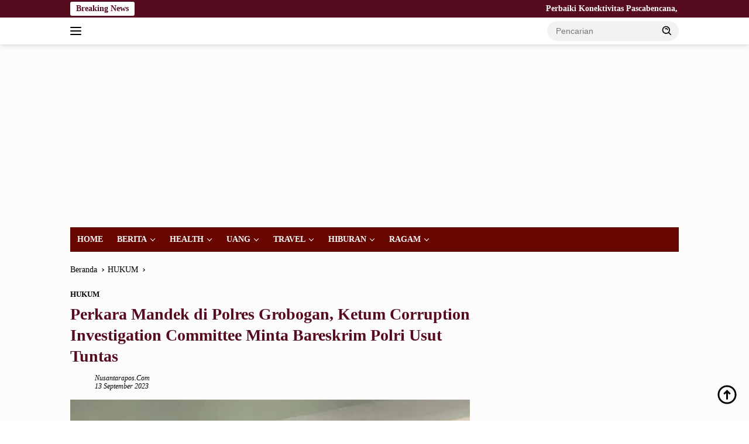

--- FILE ---
content_type: text/html; charset=UTF-8
request_url: https://nusantarapos.co.id/118867/perkara-mandek-di-polres-grobogan-ketum-corruption-investigation-committee-minta-bareskrim-polri-usut-tuntas/
body_size: 21447
content:
<!doctype html><html lang="id"><head><script data-no-optimize="1">var litespeed_docref=sessionStorage.getItem("litespeed_docref");litespeed_docref&&(Object.defineProperty(document,"referrer",{get:function(){return litespeed_docref}}),sessionStorage.removeItem("litespeed_docref"));</script> <meta charset="UTF-8"><meta name="viewport" content="width=device-width, initial-scale=1"><link rel="profile" href="https://gmpg.org/xfn/11"><meta name='robots' content='index, follow, max-image-preview:large, max-snippet:-1, max-video-preview:-1' /><title>Perkara Mandek di Polres Grobogan, Ketum Corruption Investigation Committee Minta Bareskrim Polri Usut Tuntas &#8211; Nusantarapos.co.id</title><link rel="canonical" href="https://nusantarapos.co.id/118867/perkara-mandek-di-polres-grobogan-ketum-corruption-investigation-committee-minta-bareskrim-polri-usut-tuntas/" /><meta property="og:locale" content="id_ID" /><meta property="og:type" content="article" /><meta property="og:title" content="Perkara Mandek di Polres Grobogan, Ketum Corruption Investigation Committee Minta Bareskrim Polri Usut Tuntas &#8211; Nusantarapos.co.id" /><meta property="og:description" content="..." /><meta property="og:url" content="https://nusantarapos.co.id/118867/perkara-mandek-di-polres-grobogan-ketum-corruption-investigation-committee-minta-bareskrim-polri-usut-tuntas/" /><meta property="og:site_name" content="Nusantarapos.co.id" /><meta property="article:published_time" content="2023-09-13T13:58:30+00:00" /><meta property="og:image" content="https://nusantarapos.co.id/wp-content/uploads/2023/09/b122-2-e1694613500135.jpg" /><meta property="og:image:width" content="576" /><meta property="og:image:height" content="868" /><meta property="og:image:type" content="image/jpeg" /><meta name="author" content="nusantarapos.com" /><meta name="twitter:card" content="summary_large_image" /><meta name="twitter:label1" content="Ditulis oleh" /><meta name="twitter:data1" content="nusantarapos.com" /><meta name="twitter:label2" content="Estimasi waktu membaca" /><meta name="twitter:data2" content="2 menit" /> <script type="application/ld+json" class="yoast-schema-graph">{"@context":"https://schema.org","@graph":[{"@type":"Article","@id":"https://nusantarapos.co.id/118867/perkara-mandek-di-polres-grobogan-ketum-corruption-investigation-committee-minta-bareskrim-polri-usut-tuntas/#article","isPartOf":{"@id":"https://nusantarapos.co.id/118867/perkara-mandek-di-polres-grobogan-ketum-corruption-investigation-committee-minta-bareskrim-polri-usut-tuntas/"},"author":{"name":"nusantarapos.com","@id":"https://nusantarapos.co.id/#/schema/person/c91b6278b4d3499f95b8756739aac7af"},"headline":"Perkara Mandek di Polres Grobogan, Ketum Corruption Investigation Committee Minta Bareskrim Polri Usut Tuntas","datePublished":"2023-09-13T13:58:30+00:00","mainEntityOfPage":{"@id":"https://nusantarapos.co.id/118867/perkara-mandek-di-polres-grobogan-ketum-corruption-investigation-committee-minta-bareskrim-polri-usut-tuntas/"},"wordCount":388,"commentCount":0,"publisher":{"@id":"https://nusantarapos.co.id/#organization"},"image":{"@id":"https://nusantarapos.co.id/118867/perkara-mandek-di-polres-grobogan-ketum-corruption-investigation-committee-minta-bareskrim-polri-usut-tuntas/#primaryimage"},"thumbnailUrl":"https://nusantarapos.co.id/wp-content/uploads/2023/09/b122-2-e1694613500135.jpg","articleSection":["HUKUM"],"inLanguage":"id","potentialAction":[{"@type":"CommentAction","name":"Comment","target":["https://nusantarapos.co.id/118867/perkara-mandek-di-polres-grobogan-ketum-corruption-investigation-committee-minta-bareskrim-polri-usut-tuntas/#respond"]}]},{"@type":"WebPage","@id":"https://nusantarapos.co.id/118867/perkara-mandek-di-polres-grobogan-ketum-corruption-investigation-committee-minta-bareskrim-polri-usut-tuntas/","url":"https://nusantarapos.co.id/118867/perkara-mandek-di-polres-grobogan-ketum-corruption-investigation-committee-minta-bareskrim-polri-usut-tuntas/","name":"Perkara Mandek di Polres Grobogan, Ketum Corruption Investigation Committee Minta Bareskrim Polri Usut Tuntas &#8211; Nusantarapos.co.id","isPartOf":{"@id":"https://nusantarapos.co.id/#website"},"primaryImageOfPage":{"@id":"https://nusantarapos.co.id/118867/perkara-mandek-di-polres-grobogan-ketum-corruption-investigation-committee-minta-bareskrim-polri-usut-tuntas/#primaryimage"},"image":{"@id":"https://nusantarapos.co.id/118867/perkara-mandek-di-polres-grobogan-ketum-corruption-investigation-committee-minta-bareskrim-polri-usut-tuntas/#primaryimage"},"thumbnailUrl":"https://nusantarapos.co.id/wp-content/uploads/2023/09/b122-2-e1694613500135.jpg","datePublished":"2023-09-13T13:58:30+00:00","breadcrumb":{"@id":"https://nusantarapos.co.id/118867/perkara-mandek-di-polres-grobogan-ketum-corruption-investigation-committee-minta-bareskrim-polri-usut-tuntas/#breadcrumb"},"inLanguage":"id","potentialAction":[{"@type":"ReadAction","target":["https://nusantarapos.co.id/118867/perkara-mandek-di-polres-grobogan-ketum-corruption-investigation-committee-minta-bareskrim-polri-usut-tuntas/"]}]},{"@type":"ImageObject","inLanguage":"id","@id":"https://nusantarapos.co.id/118867/perkara-mandek-di-polres-grobogan-ketum-corruption-investigation-committee-minta-bareskrim-polri-usut-tuntas/#primaryimage","url":"https://nusantarapos.co.id/wp-content/uploads/2023/09/b122-2-e1694613500135.jpg","contentUrl":"https://nusantarapos.co.id/wp-content/uploads/2023/09/b122-2-e1694613500135.jpg","width":576,"height":868},{"@type":"BreadcrumbList","@id":"https://nusantarapos.co.id/118867/perkara-mandek-di-polres-grobogan-ketum-corruption-investigation-committee-minta-bareskrim-polri-usut-tuntas/#breadcrumb","itemListElement":[{"@type":"ListItem","position":1,"name":"Home","item":"https://nusantarapos.co.id/"},{"@type":"ListItem","position":2,"name":"Perkara Mandek di Polres Grobogan, Ketum Corruption Investigation Committee Minta Bareskrim Polri Usut Tuntas"}]},{"@type":"WebSite","@id":"https://nusantarapos.co.id/#website","url":"https://nusantarapos.co.id/","name":"Nusantarapos.co.id","description":"Media Digital Nusantara","publisher":{"@id":"https://nusantarapos.co.id/#organization"},"potentialAction":[{"@type":"SearchAction","target":{"@type":"EntryPoint","urlTemplate":"https://nusantarapos.co.id/?s={search_term_string}"},"query-input":{"@type":"PropertyValueSpecification","valueRequired":true,"valueName":"search_term_string"}}],"inLanguage":"id"},{"@type":"Organization","@id":"https://nusantarapos.co.id/#organization","name":"PT.Nusantarapos Media Citra","url":"https://nusantarapos.co.id/","logo":{"@type":"ImageObject","inLanguage":"id","@id":"https://nusantarapos.co.id/#/schema/logo/image/","url":"","contentUrl":"","caption":"PT.Nusantarapos Media Citra"},"image":{"@id":"https://nusantarapos.co.id/#/schema/logo/image/"}},{"@type":"Person","@id":"https://nusantarapos.co.id/#/schema/person/c91b6278b4d3499f95b8756739aac7af","name":"nusantarapos.com","image":{"@type":"ImageObject","inLanguage":"id","@id":"https://nusantarapos.co.id/#/schema/person/image/","url":"https://nusantarapos.co.id/wp-content/litespeed/avatar/ac9967be20cb24bc50201f8d592aaaca.jpg?ver=1768987042","contentUrl":"https://nusantarapos.co.id/wp-content/litespeed/avatar/ac9967be20cb24bc50201f8d592aaaca.jpg?ver=1768987042","caption":"nusantarapos.com"},"sameAs":["http://nusantarapos.co.id"],"url":"https://nusantarapos.co.id/author/nusantarapos-com/"}]}</script> <link rel='dns-prefetch' href='//www.googletagmanager.com' /><link rel='dns-prefetch' href='//connect.facebook.net' /><link rel='dns-prefetch' href='//fonts.googleapis.com' /><link rel='dns-prefetch' href='//pagead2.googlesyndication.com' /><link rel='dns-prefetch' href='//fundingchoicesmessages.google.com' /><link rel="alternate" type="application/rss+xml" title="Nusantarapos.co.id &raquo; Feed" href="https://nusantarapos.co.id/feed/" /><link rel="alternate" type="application/rss+xml" title="Nusantarapos.co.id &raquo; Umpan Komentar" href="https://nusantarapos.co.id/comments/feed/" /><link rel="alternate" type="application/rss+xml" title="Nusantarapos.co.id &raquo; Perkara Mandek di Polres Grobogan, Ketum Corruption Investigation Committee Minta Bareskrim Polri Usut Tuntas Umpan Komentar" href="https://nusantarapos.co.id/118867/perkara-mandek-di-polres-grobogan-ketum-corruption-investigation-committee-minta-bareskrim-polri-usut-tuntas/feed/" /><link rel="alternate" title="oEmbed (JSON)" type="application/json+oembed" href="https://nusantarapos.co.id/wp-json/oembed/1.0/embed?url=https%3A%2F%2Fnusantarapos.co.id%2F118867%2Fperkara-mandek-di-polres-grobogan-ketum-corruption-investigation-committee-minta-bareskrim-polri-usut-tuntas%2F" /><link rel="alternate" title="oEmbed (XML)" type="text/xml+oembed" href="https://nusantarapos.co.id/wp-json/oembed/1.0/embed?url=https%3A%2F%2Fnusantarapos.co.id%2F118867%2Fperkara-mandek-di-polres-grobogan-ketum-corruption-investigation-committee-minta-bareskrim-polri-usut-tuntas%2F&#038;format=xml" /><style>.lazyload,
			.lazyloading {
				max-width: 100%;
			}</style><style id='wp-img-auto-sizes-contain-inline-css'>img:is([sizes=auto i],[sizes^="auto," i]){contain-intrinsic-size:3000px 1500px}
/*# sourceURL=wp-img-auto-sizes-contain-inline-css */</style><link data-optimized="2" rel="stylesheet" href="https://nusantarapos.co.id/wp-content/litespeed/css/1af98434e3ed21d22588788438c4c244.css?ver=cd921" /><style id='wpberita-style-inline-css'>h1,h2,h3,h4,h5,h6,.sidr-class-site-title,.site-title,.gmr-mainmenu ul > li > a,.sidr ul li a,.heading-text,.gmr-mobilemenu ul li a,#navigationamp ul li a{font-family:Quicksand;}h1,h2,h3,h4,h5,h6,.sidr-class-site-title,.site-title,.gmr-mainmenu ul > li > a,.sidr ul li a,.heading-text,.gmr-mobilemenu ul li a,#navigationamp ul li a,.related-text-onlytitle{font-weight:600;}h1 strong,h2 strong,h3 strong,h4 strong,h5 strong,h6 strong{font-weight:700;}body{font-family:Open Sans;--font-reguler:400;--font-bold:600;--background-color:#ffffff;--main-color:#000000;--link-color-body:#000000;--hoverlink-color-body:#000000;--border-color:#2d2d2d;--button-bgcolor:#a07d00;--button-color:#770700;--header-bgcolor:#ffffff;--topnav-color:#000000;--bigheadline-color:#ffffff;--mainmenu-color:#ffffff;--mainmenu-hovercolor:#f1c40f;--secondmenu-bgcolor:#E53935;--secondmenu-color:#ffffff;--secondmenu-hovercolor:#110307;--content-bgcolor:#fcfcfc;--content-greycolor:#000000;--greybody-bgcolor:#cecece;--footer-bgcolor:#680600;--footer-color:#f9f9f9;--footer-linkcolor:#f9f9f9;--footer-hover-linkcolor:#f2f2f2;}.entry-content-single{font-size:16px;}body,body.dark-theme{--scheme-color:#560b1f;--secondscheme-color:#000000;--mainmenu-bgcolor:#680600;}/* Generate Using Cache */
/*# sourceURL=wpberita-style-inline-css */</style>
 <script type="litespeed/javascript" data-src="https://www.googletagmanager.com/gtag/js?id=GT-NSV97TM" id="google_gtagjs-js"></script> <script id="google_gtagjs-js-after" type="litespeed/javascript">window.dataLayer=window.dataLayer||[];function gtag(){dataLayer.push(arguments)}
gtag("set","linker",{"domains":["nusantarapos.co.id"]});gtag("js",new Date());gtag("set","developer_id.dZTNiMT",!0);gtag("config","GT-NSV97TM")</script> <link rel="https://api.w.org/" href="https://nusantarapos.co.id/wp-json/" /><link rel="alternate" title="JSON" type="application/json" href="https://nusantarapos.co.id/wp-json/wp/v2/posts/118867" /><link rel="EditURI" type="application/rsd+xml" title="RSD" href="https://nusantarapos.co.id/xmlrpc.php?rsd" /><meta name="generator" content="WordPress 6.9" /><link rel='shortlink' href='https://nusantarapos.co.id/?p=118867' /><meta name="generator" content="Site Kit by Google 1.170.0" /> <script type="litespeed/javascript">!function(e,t{varn="getSelection",o="removeAllRanges",i="addRange",l="parentNode",a="firstChild",d="appendChild",r="removeChild",s="test",c="innerHTML";if(e[n]){var p,g,f,h,u,y;t.addEventListener("copy",function(C){for(g=C.target;3===g.nodeType;)g=g[l];if(h=t.createElement("div"),(p=e[n]())&&p.rangeCount&&(p=p.getRangeAt(0))&&(f=p.cloneRange(),p=p.cloneContents())){for(;u=p[a];)h[d](u);if(!/^(pre|code)$/i[s](g.nodeName||"")&&!/(^|s)no-attribution(s|$)/i[s](g.className||"")){var v=e.location.href;h[c]+=+t.title+'<br><br>Baca Selengkapnya : <a href="'+v+'">'+v+"</a><br><br>."}y=t.createRange(),t.body[d](h),y.selectNodeContents(h),p=e[n](),p[o](),p[i](y),setTimeout(function(){h[l][r](h),p[o](),p[i](f)})}},!1)}}(window,document)</script>  <script type="litespeed/javascript">document.documentElement.className=document.documentElement.className.replace('no-js','js')</script> <style>.no-js img.lazyload {
				display: none;
			}

			figure.wp-block-image img.lazyloading {
				min-width: 150px;
			}

			.lazyload,
			.lazyloading {
				--smush-placeholder-width: 100px;
				--smush-placeholder-aspect-ratio: 1/1;
				width: var(--smush-image-width, var(--smush-placeholder-width)) !important;
				aspect-ratio: var(--smush-image-aspect-ratio, var(--smush-placeholder-aspect-ratio)) !important;
			}

						.lazyload, .lazyloading {
				opacity: 0;
			}

			.lazyloaded {
				opacity: 1;
				transition: opacity 400ms;
				transition-delay: 0ms;
			}</style><link rel="pingback" href="https://nusantarapos.co.id/xmlrpc.php"><script type="litespeed/javascript" data-src="https://pagead2.googlesyndication.com/pagead/js/adsbygoogle.js?client=ca-pub-2413336176960954"
     crossorigin="anonymous"></script>  <script type="litespeed/javascript">!function(f,b,e,v,n,t,s){if(f.fbq)return;n=f.fbq=function(){n.callMethod?n.callMethod.apply(n,arguments):n.queue.push(arguments)};if(!f._fbq)f._fbq=n;n.push=n;n.loaded=!0;n.version='2.0';n.queue=[];t=b.createElement(e);t.async=!0;t.src=v;s=b.getElementsByTagName(e)[0];s.parentNode.insertBefore(t,s)}(window,document,'script','https://connect.facebook.net/en_US/fbevents.js');fbq('init','1703072823350490');fbq('track',"PageView")</script> <noscript><img height="1" width="1" style="display:none"
src="https://www.facebook.com/tr?id=1703072823350490&ev=PageView&noscript=1"
/></noscript><meta name="google-adsense-platform-account" content="ca-host-pub-2644536267352236"><meta name="google-adsense-platform-domain" content="sitekit.withgoogle.com"> <script type="litespeed/javascript">(function(w,d,s,l,i){w[l]=w[l]||[];w[l].push({'gtm.start':new Date().getTime(),event:'gtm.js'});var f=d.getElementsByTagName(s)[0],j=d.createElement(s),dl=l!='dataLayer'?'&l='+l:'';j.async=!0;j.src='https://www.googletagmanager.com/gtm.js?id='+i+dl;f.parentNode.insertBefore(j,f)})(window,document,'script','dataLayer','GTM-KPWCPG6')</script>  <script type="litespeed/javascript" data-src="https://pagead2.googlesyndication.com/pagead/js/adsbygoogle.js?client=ca-pub-2413336176960954&amp;host=ca-host-pub-2644536267352236" crossorigin="anonymous"></script> <link rel="icon" href="https://nusantarapos.co.id/wp-content/uploads/2021/05/cropped-np12-1-100x75.png" sizes="32x32" /><link rel="icon" href="https://nusantarapos.co.id/wp-content/uploads/2021/05/cropped-np12-1.png" sizes="192x192" /><link rel="apple-touch-icon" href="https://nusantarapos.co.id/wp-content/uploads/2021/05/cropped-np12-1.png" /><meta name="msapplication-TileImage" content="https://nusantarapos.co.id/wp-content/uploads/2021/05/cropped-np12-1.png" /><style id="wp-custom-css">.gmr-big-headline .post-thumbnail::before {
content: "HEADLINE";
display: inline-block;
top: -4px;
left: 12px;
position: absolute;
color: #FFF;
font-weight: 800;
padding: 0 5px 0 5px;
border-bottom: 1px solid red;
transform: skewX(-15deg);
}
.gmr-big-headline .post-thumbnail::after {
content: "NEWS";
top: -4px;
left: 90px;
display: inline-block;
position: absolute;
color: #FFF;
background: orangered;
font-weight: 800;
border-bottom: 1px solid red;
padding: 0 10px 0 10px;
transform: skewX(-15deg);
}
.rp-number {color: #800000!important}
.gmr-big-headline img {
object-fit: cover;
height: 350px;
}

.inside-author-box {
  background: none !important;
}</style><style id='global-styles-inline-css'>:root{--wp--preset--aspect-ratio--square: 1;--wp--preset--aspect-ratio--4-3: 4/3;--wp--preset--aspect-ratio--3-4: 3/4;--wp--preset--aspect-ratio--3-2: 3/2;--wp--preset--aspect-ratio--2-3: 2/3;--wp--preset--aspect-ratio--16-9: 16/9;--wp--preset--aspect-ratio--9-16: 9/16;--wp--preset--color--black: #000000;--wp--preset--color--cyan-bluish-gray: #abb8c3;--wp--preset--color--white: #ffffff;--wp--preset--color--pale-pink: #f78da7;--wp--preset--color--vivid-red: #cf2e2e;--wp--preset--color--luminous-vivid-orange: #ff6900;--wp--preset--color--luminous-vivid-amber: #fcb900;--wp--preset--color--light-green-cyan: #7bdcb5;--wp--preset--color--vivid-green-cyan: #00d084;--wp--preset--color--pale-cyan-blue: #8ed1fc;--wp--preset--color--vivid-cyan-blue: #0693e3;--wp--preset--color--vivid-purple: #9b51e0;--wp--preset--gradient--vivid-cyan-blue-to-vivid-purple: linear-gradient(135deg,rgb(6,147,227) 0%,rgb(155,81,224) 100%);--wp--preset--gradient--light-green-cyan-to-vivid-green-cyan: linear-gradient(135deg,rgb(122,220,180) 0%,rgb(0,208,130) 100%);--wp--preset--gradient--luminous-vivid-amber-to-luminous-vivid-orange: linear-gradient(135deg,rgb(252,185,0) 0%,rgb(255,105,0) 100%);--wp--preset--gradient--luminous-vivid-orange-to-vivid-red: linear-gradient(135deg,rgb(255,105,0) 0%,rgb(207,46,46) 100%);--wp--preset--gradient--very-light-gray-to-cyan-bluish-gray: linear-gradient(135deg,rgb(238,238,238) 0%,rgb(169,184,195) 100%);--wp--preset--gradient--cool-to-warm-spectrum: linear-gradient(135deg,rgb(74,234,220) 0%,rgb(151,120,209) 20%,rgb(207,42,186) 40%,rgb(238,44,130) 60%,rgb(251,105,98) 80%,rgb(254,248,76) 100%);--wp--preset--gradient--blush-light-purple: linear-gradient(135deg,rgb(255,206,236) 0%,rgb(152,150,240) 100%);--wp--preset--gradient--blush-bordeaux: linear-gradient(135deg,rgb(254,205,165) 0%,rgb(254,45,45) 50%,rgb(107,0,62) 100%);--wp--preset--gradient--luminous-dusk: linear-gradient(135deg,rgb(255,203,112) 0%,rgb(199,81,192) 50%,rgb(65,88,208) 100%);--wp--preset--gradient--pale-ocean: linear-gradient(135deg,rgb(255,245,203) 0%,rgb(182,227,212) 50%,rgb(51,167,181) 100%);--wp--preset--gradient--electric-grass: linear-gradient(135deg,rgb(202,248,128) 0%,rgb(113,206,126) 100%);--wp--preset--gradient--midnight: linear-gradient(135deg,rgb(2,3,129) 0%,rgb(40,116,252) 100%);--wp--preset--font-size--small: 13px;--wp--preset--font-size--medium: 20px;--wp--preset--font-size--large: 36px;--wp--preset--font-size--x-large: 42px;--wp--preset--spacing--20: 0.44rem;--wp--preset--spacing--30: 0.67rem;--wp--preset--spacing--40: 1rem;--wp--preset--spacing--50: 1.5rem;--wp--preset--spacing--60: 2.25rem;--wp--preset--spacing--70: 3.38rem;--wp--preset--spacing--80: 5.06rem;--wp--preset--shadow--natural: 6px 6px 9px rgba(0, 0, 0, 0.2);--wp--preset--shadow--deep: 12px 12px 50px rgba(0, 0, 0, 0.4);--wp--preset--shadow--sharp: 6px 6px 0px rgba(0, 0, 0, 0.2);--wp--preset--shadow--outlined: 6px 6px 0px -3px rgb(255, 255, 255), 6px 6px rgb(0, 0, 0);--wp--preset--shadow--crisp: 6px 6px 0px rgb(0, 0, 0);}:where(.is-layout-flex){gap: 0.5em;}:where(.is-layout-grid){gap: 0.5em;}body .is-layout-flex{display: flex;}.is-layout-flex{flex-wrap: wrap;align-items: center;}.is-layout-flex > :is(*, div){margin: 0;}body .is-layout-grid{display: grid;}.is-layout-grid > :is(*, div){margin: 0;}:where(.wp-block-columns.is-layout-flex){gap: 2em;}:where(.wp-block-columns.is-layout-grid){gap: 2em;}:where(.wp-block-post-template.is-layout-flex){gap: 1.25em;}:where(.wp-block-post-template.is-layout-grid){gap: 1.25em;}.has-black-color{color: var(--wp--preset--color--black) !important;}.has-cyan-bluish-gray-color{color: var(--wp--preset--color--cyan-bluish-gray) !important;}.has-white-color{color: var(--wp--preset--color--white) !important;}.has-pale-pink-color{color: var(--wp--preset--color--pale-pink) !important;}.has-vivid-red-color{color: var(--wp--preset--color--vivid-red) !important;}.has-luminous-vivid-orange-color{color: var(--wp--preset--color--luminous-vivid-orange) !important;}.has-luminous-vivid-amber-color{color: var(--wp--preset--color--luminous-vivid-amber) !important;}.has-light-green-cyan-color{color: var(--wp--preset--color--light-green-cyan) !important;}.has-vivid-green-cyan-color{color: var(--wp--preset--color--vivid-green-cyan) !important;}.has-pale-cyan-blue-color{color: var(--wp--preset--color--pale-cyan-blue) !important;}.has-vivid-cyan-blue-color{color: var(--wp--preset--color--vivid-cyan-blue) !important;}.has-vivid-purple-color{color: var(--wp--preset--color--vivid-purple) !important;}.has-black-background-color{background-color: var(--wp--preset--color--black) !important;}.has-cyan-bluish-gray-background-color{background-color: var(--wp--preset--color--cyan-bluish-gray) !important;}.has-white-background-color{background-color: var(--wp--preset--color--white) !important;}.has-pale-pink-background-color{background-color: var(--wp--preset--color--pale-pink) !important;}.has-vivid-red-background-color{background-color: var(--wp--preset--color--vivid-red) !important;}.has-luminous-vivid-orange-background-color{background-color: var(--wp--preset--color--luminous-vivid-orange) !important;}.has-luminous-vivid-amber-background-color{background-color: var(--wp--preset--color--luminous-vivid-amber) !important;}.has-light-green-cyan-background-color{background-color: var(--wp--preset--color--light-green-cyan) !important;}.has-vivid-green-cyan-background-color{background-color: var(--wp--preset--color--vivid-green-cyan) !important;}.has-pale-cyan-blue-background-color{background-color: var(--wp--preset--color--pale-cyan-blue) !important;}.has-vivid-cyan-blue-background-color{background-color: var(--wp--preset--color--vivid-cyan-blue) !important;}.has-vivid-purple-background-color{background-color: var(--wp--preset--color--vivid-purple) !important;}.has-black-border-color{border-color: var(--wp--preset--color--black) !important;}.has-cyan-bluish-gray-border-color{border-color: var(--wp--preset--color--cyan-bluish-gray) !important;}.has-white-border-color{border-color: var(--wp--preset--color--white) !important;}.has-pale-pink-border-color{border-color: var(--wp--preset--color--pale-pink) !important;}.has-vivid-red-border-color{border-color: var(--wp--preset--color--vivid-red) !important;}.has-luminous-vivid-orange-border-color{border-color: var(--wp--preset--color--luminous-vivid-orange) !important;}.has-luminous-vivid-amber-border-color{border-color: var(--wp--preset--color--luminous-vivid-amber) !important;}.has-light-green-cyan-border-color{border-color: var(--wp--preset--color--light-green-cyan) !important;}.has-vivid-green-cyan-border-color{border-color: var(--wp--preset--color--vivid-green-cyan) !important;}.has-pale-cyan-blue-border-color{border-color: var(--wp--preset--color--pale-cyan-blue) !important;}.has-vivid-cyan-blue-border-color{border-color: var(--wp--preset--color--vivid-cyan-blue) !important;}.has-vivid-purple-border-color{border-color: var(--wp--preset--color--vivid-purple) !important;}.has-vivid-cyan-blue-to-vivid-purple-gradient-background{background: var(--wp--preset--gradient--vivid-cyan-blue-to-vivid-purple) !important;}.has-light-green-cyan-to-vivid-green-cyan-gradient-background{background: var(--wp--preset--gradient--light-green-cyan-to-vivid-green-cyan) !important;}.has-luminous-vivid-amber-to-luminous-vivid-orange-gradient-background{background: var(--wp--preset--gradient--luminous-vivid-amber-to-luminous-vivid-orange) !important;}.has-luminous-vivid-orange-to-vivid-red-gradient-background{background: var(--wp--preset--gradient--luminous-vivid-orange-to-vivid-red) !important;}.has-very-light-gray-to-cyan-bluish-gray-gradient-background{background: var(--wp--preset--gradient--very-light-gray-to-cyan-bluish-gray) !important;}.has-cool-to-warm-spectrum-gradient-background{background: var(--wp--preset--gradient--cool-to-warm-spectrum) !important;}.has-blush-light-purple-gradient-background{background: var(--wp--preset--gradient--blush-light-purple) !important;}.has-blush-bordeaux-gradient-background{background: var(--wp--preset--gradient--blush-bordeaux) !important;}.has-luminous-dusk-gradient-background{background: var(--wp--preset--gradient--luminous-dusk) !important;}.has-pale-ocean-gradient-background{background: var(--wp--preset--gradient--pale-ocean) !important;}.has-electric-grass-gradient-background{background: var(--wp--preset--gradient--electric-grass) !important;}.has-midnight-gradient-background{background: var(--wp--preset--gradient--midnight) !important;}.has-small-font-size{font-size: var(--wp--preset--font-size--small) !important;}.has-medium-font-size{font-size: var(--wp--preset--font-size--medium) !important;}.has-large-font-size{font-size: var(--wp--preset--font-size--large) !important;}.has-x-large-font-size{font-size: var(--wp--preset--font-size--x-large) !important;}
/*# sourceURL=global-styles-inline-css */</style></head><body class="wp-singular post-template-default single single-post postid-118867 single-format-standard custom-background wp-custom-logo wp-embed-responsive wp-theme-wpberita idtheme kentooz">
<noscript>
<iframe data-src="https://www.googletagmanager.com/ns.html?id=GTM-KPWCPG6" height="0" width="0" style="display:none;visibility:hidden" src="[data-uri]" class="lazyload" data-load-mode="1"></iframe>
</noscript>
<a class="skip-link screen-reader-text" href="#primary">Langsung ke konten</a><div id="topnavwrap" class="gmr-topnavwrap clearfix"><div class="gmr-topnotification"><div class="container"><div class="list-flex"><div class="row-flex"><div class="text-marquee">Breaking News</div></div><div class="row-flex wrap-marquee"><div class="marquee">				<a href="https://nusantarapos.co.id/182498/perbaiki-konektivitas-pascabencana-kementerian-pu-siapkan-rencana-detail-penanganan-permanen-jalan-tarutung-sibolga-via-batu-lubang/" class="gmr-recent-marquee" title="Perbaiki Konektivitas Pascabencana, Kementerian PU Siapkan Rencana Detail Penanganan Permanen Jalan Tarutung – Sibolga via Batu Lubang">Perbaiki Konektivitas Pascabencana, Kementerian PU Siapkan Rencana Detail Penanganan Permanen Jalan Tarutung – Sibolga via Batu Lubang</a>
<a href="https://nusantarapos.co.id/182490/okupansi-tinggi-saat-libur-panjang-isra-mikraj-kai-divre-iv-tanjungkarang-pastikan-layanan-tetap-optimal-dan-aman/" class="gmr-recent-marquee" title="Okupansi Tinggi Saat Libur Panjang Isra Mikraj, KAI Divre IV Tanjungkarang Pastikan Layanan Tetap Optimal dan Aman">Okupansi Tinggi Saat Libur Panjang Isra Mikraj, KAI Divre IV Tanjungkarang Pastikan Layanan Tetap Optimal dan Aman</a>
<a href="https://nusantarapos.co.id/182487/krakatau-steel-dorong-p3dn-hadapi-distorsi-impor-baja/" class="gmr-recent-marquee" title="Krakatau Steel Dorong P3DN Hadapi Distorsi Impor Baja">Krakatau Steel Dorong P3DN Hadapi Distorsi Impor Baja</a>
<a href="https://nusantarapos.co.id/182483/digembleng-lewat-training-penjualan-promotor-sharp-bandung-naik-signifikan/" class="gmr-recent-marquee" title="Digembleng Lewat Training, Penjualan Promotor SHARP Bandung Naik Signifikan">Digembleng Lewat Training, Penjualan Promotor SHARP Bandung Naik Signifikan</a>
<a href="https://nusantarapos.co.id/182493/dari-peringkat-90-ke-24-dunia-kemacetan-jakarta-kian-parah-saatnya-pramono-rano-mengakhiri-65-tahun-kepemimpinan-syafrin-liputo-di-dishub-dki/" class="gmr-recent-marquee" title="Dari Peringkat 90 ke 24 Dunia, Kemacetan Jakarta Kian Parah: Saatnya Pramono–Rano Mengakhiri 6,5 Tahun Kepemimpinan Syafrin Liputo di Dishub DKI">Dari Peringkat 90 ke 24 Dunia, Kemacetan Jakarta Kian Parah: Saatnya Pramono–Rano Mengakhiri 6,5 Tahun Kepemimpinan Syafrin Liputo di Dishub DKI</a></div></div></div></div></div><div class="container"><div class="list-flex"><div class="row-flex gmr-navleft">
<a id="gmr-responsive-menu" title="Menu" href="#menus" rel="nofollow"><div class="ktz-i-wrap"><span class="ktz-i"></span><span class="ktz-i"></span><span class="ktz-i"></span></div></a><div class="gmr-logo-mobile"><a class="custom-logo-link" href="https://nusantarapos.co.id/" title="Nusantarapos.co.id" rel="home"><img class="custom-logo lazyload" data-src="https://nusantarapos.co.id/wp-content/uploads/2023/11/8-e1705539837809.png.webp" width="273" height="65" alt="Nusantarapos.co.id" src="[data-uri]" style="--smush-placeholder-width: 273px; --smush-placeholder-aspect-ratio: 273/65;" /></a></div></div><div class="row-flex gmr-navright"><div class="gmr-table-search"><form method="get" class="gmr-searchform searchform" action="https://nusantarapos.co.id/">
<input type="text" name="s" id="s" placeholder="Pencarian" />
<input type="hidden" name="post_type" value="post" />
<button type="submit" role="button" class="gmr-search-submit gmr-search-icon">
<svg xmlns="http://www.w3.org/2000/svg" aria-hidden="true" role="img" width="1em" height="1em" preserveAspectRatio="xMidYMid meet" viewBox="0 0 24 24"><path fill="currentColor" d="M10 18a7.952 7.952 0 0 0 4.897-1.688l4.396 4.396l1.414-1.414l-4.396-4.396A7.952 7.952 0 0 0 18 10c0-4.411-3.589-8-8-8s-8 3.589-8 8s3.589 8 8 8zm0-14c3.309 0 6 2.691 6 6s-2.691 6-6 6s-6-2.691-6-6s2.691-6 6-6z"/><path fill="currentColor" d="M11.412 8.586c.379.38.588.882.588 1.414h2a3.977 3.977 0 0 0-1.174-2.828c-1.514-1.512-4.139-1.512-5.652 0l1.412 1.416c.76-.758 2.07-.756 2.826-.002z"/></svg>
</button></form></div><div class="gmr-search-btn">
<a id="search-menu-button" class="topnav-button gmr-search-icon" title="Pencarian" href="#" rel="nofollow"><svg xmlns="http://www.w3.org/2000/svg" aria-hidden="true" role="img" width="1em" height="1em" preserveAspectRatio="xMidYMid meet" viewBox="0 0 24 24"><path fill="none" stroke="currentColor" stroke-linecap="round" stroke-width="2" d="m21 21l-4.486-4.494M19 10.5a8.5 8.5 0 1 1-17 0a8.5 8.5 0 0 1 17 0Z"/></svg></a><div id="search-dropdown-container" class="search-dropdown search"><form method="get" class="gmr-searchform searchform" action="https://nusantarapos.co.id/">
<input type="text" name="s" id="s" placeholder="Pencarian" />
<button type="submit" class="gmr-search-submit gmr-search-icon"><svg xmlns="http://www.w3.org/2000/svg" aria-hidden="true" role="img" width="1em" height="1em" preserveAspectRatio="xMidYMid meet" viewBox="0 0 24 24"><path fill="currentColor" d="M10 18a7.952 7.952 0 0 0 4.897-1.688l4.396 4.396l1.414-1.414l-4.396-4.396A7.952 7.952 0 0 0 18 10c0-4.411-3.589-8-8-8s-8 3.589-8 8s3.589 8 8 8zm0-14c3.309 0 6 2.691 6 6s-2.691 6-6 6s-6-2.691-6-6s2.691-6 6-6z"/><path fill="currentColor" d="M11.412 8.586c.379.38.588.882.588 1.414h2a3.977 3.977 0 0 0-1.174-2.828c-1.514-1.512-4.139-1.512-5.652 0l1.412 1.416c.76-.758 2.07-.756 2.826-.002z"/></svg></button></form></div></div></div></div></div></div><div id="page" class="site"><header id="masthead" class="site-header"><div class="container"><div class="site-branding"><div class="gmr-logo"><div class="gmr-logo-wrap"><a class="custom-logo-link logolink" href="https://nusantarapos.co.id" title="Nusantarapos.co.id" rel="home"><img class="custom-logo lazyload" data-src="https://nusantarapos.co.id/wp-content/uploads/2023/11/8-e1705539837809.png.webp" width="273" height="65" alt="Nusantarapos.co.id" src="[data-uri]" style="--smush-placeholder-width: 273px; --smush-placeholder-aspect-ratio: 273/65;" /></a><div class="close-topnavmenu-wrap"><a id="close-topnavmenu-button" rel="nofollow" href="#"><svg xmlns="http://www.w3.org/2000/svg" aria-hidden="true" role="img" width="1em" height="1em" preserveAspectRatio="xMidYMid meet" viewBox="0 0 32 32"><path fill="currentColor" d="M24 9.4L22.6 8L16 14.6L9.4 8L8 9.4l6.6 6.6L8 22.6L9.4 24l6.6-6.6l6.6 6.6l1.4-1.4l-6.6-6.6L24 9.4z"/></svg></a></div></div></div></div></div></header><div id="main-nav-wrap" class="gmr-mainmenu-wrap"><div class="container"><nav id="main-nav" class="main-navigation gmr-mainmenu"><ul id="primary-menu" class="menu"><li id="menu-item-99613" class="menu-item menu-item-type-custom menu-item-object-custom menu-item-home menu-item-99613"><a href="https://nusantarapos.co.id/">HOME</a></li><li id="menu-item-99614" class="menu-item menu-item-type-custom menu-item-object-custom menu-item-has-children menu-item-99614"><a href="#">BERITA</a><ul class="sub-menu"><li id="menu-item-99580" class="menu-item menu-item-type-taxonomy menu-item-object-category menu-item-99580"><a href="https://nusantarapos.co.id/category/nasional/">NASIONAL</a></li><li id="menu-item-99578" class="menu-item menu-item-type-taxonomy menu-item-object-category menu-item-99578"><a href="https://nusantarapos.co.id/category/daerah/">DAERAH</a></li><li id="menu-item-99590" class="menu-item menu-item-type-taxonomy menu-item-object-category menu-item-99590"><a href="https://nusantarapos.co.id/category/desa/">DESA</a></li><li id="menu-item-99605" class="menu-item menu-item-type-taxonomy menu-item-object-category menu-item-99605"><a href="https://nusantarapos.co.id/category/politik/">POLITIK</a></li><li id="menu-item-99579" class="menu-item menu-item-type-taxonomy menu-item-object-category current-post-ancestor current-menu-parent current-post-parent menu-item-99579"><a href="https://nusantarapos.co.id/category/hukum/">HUKUM</a></li><li id="menu-item-99597" class="menu-item menu-item-type-taxonomy menu-item-object-category menu-item-99597"><a href="https://nusantarapos.co.id/category/notaris-ppat/">NOTARIS/PPAT</a></li><li id="menu-item-99602" class="menu-item menu-item-type-taxonomy menu-item-object-category menu-item-99602"><a href="https://nusantarapos.co.id/category/pendidikan/">PENDIDIKAN</a></li><li id="menu-item-99611" class="menu-item menu-item-type-taxonomy menu-item-object-category menu-item-99611"><a href="https://nusantarapos.co.id/category/teknologi/">TEKNOLOGI</a></li><li id="menu-item-99600" class="menu-item menu-item-type-taxonomy menu-item-object-category menu-item-99600"><a href="https://nusantarapos.co.id/category/otomotif/">OTOMOTIF</a></li><li id="menu-item-99609" class="menu-item menu-item-type-taxonomy menu-item-object-category menu-item-99609"><a href="https://nusantarapos.co.id/category/seputar_polisi/">SEPUTAR POLISI</a></li></ul></li><li id="menu-item-99618" class="menu-item menu-item-type-custom menu-item-object-custom menu-item-has-children menu-item-99618"><a href="#">HEALTH</a><ul class="sub-menu"><li id="menu-item-99598" class="menu-item menu-item-type-taxonomy menu-item-object-category menu-item-99598"><a href="https://nusantarapos.co.id/category/olahraga/">OLAHRAGA</a></li><li id="menu-item-99593" class="menu-item menu-item-type-taxonomy menu-item-object-category menu-item-99593"><a href="https://nusantarapos.co.id/category/kesehatan/">KESEHATAN</a></li><li id="menu-item-99603" class="menu-item menu-item-type-taxonomy menu-item-object-category menu-item-99603"><a href="https://nusantarapos.co.id/category/pengobatan/">PENGOBATAN</a></li></ul></li><li id="menu-item-99616" class="menu-item menu-item-type-custom menu-item-object-custom menu-item-has-children menu-item-99616"><a href="#">UANG</a><ul class="sub-menu"><li id="menu-item-99591" class="menu-item menu-item-type-taxonomy menu-item-object-category menu-item-99591"><a href="https://nusantarapos.co.id/category/ekonomi/">EKONOMI</a></li><li id="menu-item-99587" class="menu-item menu-item-type-taxonomy menu-item-object-category menu-item-99587"><a href="https://nusantarapos.co.id/category/bisnis/">BISNIS</a></li></ul></li><li id="menu-item-99633" class="menu-item menu-item-type-custom menu-item-object-custom menu-item-has-children menu-item-99633"><a href="#">TRAVEL</a><ul class="sub-menu"><li id="menu-item-99612" class="menu-item menu-item-type-taxonomy menu-item-object-category menu-item-99612"><a href="https://nusantarapos.co.id/category/wisata/">WISATA</a></li><li id="menu-item-99588" class="menu-item menu-item-type-taxonomy menu-item-object-category menu-item-99588"><a href="https://nusantarapos.co.id/category/budaya/">BUDAYA</a></li></ul></li><li id="menu-item-99617" class="menu-item menu-item-type-custom menu-item-object-custom menu-item-has-children menu-item-99617"><a href="#">HIBURAN</a><ul class="sub-menu"><li id="menu-item-99594" class="menu-item menu-item-type-taxonomy menu-item-object-category menu-item-99594"><a href="https://nusantarapos.co.id/category/lifestyle/">LIFESTYLE</a></li><li id="menu-item-99595" class="menu-item menu-item-type-taxonomy menu-item-object-category menu-item-99595"><a href="https://nusantarapos.co.id/category/musik/">MUSIK</a></li><li id="menu-item-99606" class="menu-item menu-item-type-taxonomy menu-item-object-category menu-item-99606"><a href="https://nusantarapos.co.id/category/produk/">PRODUK</a></li><li id="menu-item-99592" class="menu-item menu-item-type-taxonomy menu-item-object-category menu-item-99592"><a href="https://nusantarapos.co.id/category/event/">EVENT</a></li></ul></li><li id="menu-item-99615" class="menu-item menu-item-type-custom menu-item-object-custom menu-item-has-children menu-item-99615"><a href="#">RAGAM</a><ul class="sub-menu"><li id="menu-item-99604" class="menu-item menu-item-type-taxonomy menu-item-object-category menu-item-99604"><a href="https://nusantarapos.co.id/category/pilkada/">PILKADA</a></li><li id="menu-item-99601" class="menu-item menu-item-type-taxonomy menu-item-object-category menu-item-99601"><a href="https://nusantarapos.co.id/category/pemilu/">PEMILU</a></li><li id="menu-item-99607" class="menu-item menu-item-type-taxonomy menu-item-object-category menu-item-99607"><a href="https://nusantarapos.co.id/category/profil/">PROFIL</a></li><li id="menu-item-112985" class="menu-item menu-item-type-taxonomy menu-item-object-category menu-item-112985"><a href="https://nusantarapos.co.id/category/opini/">OPINI</a></li><li id="menu-item-99585" class="menu-item menu-item-type-taxonomy menu-item-object-category menu-item-99585"><a href="https://nusantarapos.co.id/category/advertorial/">ADVERTORIAL</a></li><li id="menu-item-99582" class="menu-item menu-item-type-taxonomy menu-item-object-category menu-item-99582"><a href="https://nusantarapos.co.id/category/rilis/">RILIS</a></li><li id="menu-item-114729" class="menu-item menu-item-type-taxonomy menu-item-object-category menu-item-114729"><a href="https://nusantarapos.co.id/category/tmmd/">TMMD</a></li></ul></li></ul></nav></div></div><div id="content" class="gmr-content"><div class="container"><div class="row"><main id="primary" class="site-main col-md-8"><article id="post-118867" class="content-single post-118867 post type-post status-publish format-standard has-post-thumbnail hentry category-hukum"><div class="breadcrumbs" itemscope itemtype="https://schema.org/BreadcrumbList">
<span class="first-cl" itemprop="itemListElement" itemscope itemtype="https://schema.org/ListItem">
<a itemscope itemtype="https://schema.org/WebPage" itemprop="item" itemid="https://nusantarapos.co.id/" href="https://nusantarapos.co.id/"><span itemprop="name">Beranda</span></a>
<span itemprop="position" content="1"></span>
</span>
<span class="separator"></span>
<span class="0-cl" itemprop="itemListElement" itemscope itemtype="http://schema.org/ListItem">
<a itemscope itemtype="https://schema.org/WebPage" itemprop="item" itemid="https://nusantarapos.co.id/category/hukum/" href="https://nusantarapos.co.id/category/hukum/"><span itemprop="name">HUKUM</span></a>
<span itemprop="position" content="2"></span>
</span>
<span class="separator"></span>
<span class="last-cl" itemscope itemtype="https://schema.org/ListItem">
<span itemprop="name">Perkara Mandek di Polres Grobogan, Ketum Corruption Investigation Committee Minta Bareskrim Polri Usut Tuntas</span>
<span itemprop="position" content="3"></span>
</span></div><header class="entry-header entry-header-single"><div class="gmr-meta-topic"><strong><span class="cat-links-content"><a href="https://nusantarapos.co.id/category/hukum/" rel="category tag">HUKUM</a></span></strong>&nbsp;&nbsp;</div><h1 class="entry-title"><strong>Perkara Mandek di Polres Grobogan, Ketum Corruption Investigation Committee Minta Bareskrim Polri Usut Tuntas</strong></h1><div class="list-table clearfix"><div class="table-row"><div class="table-cell gmr-gravatar-metasingle"><a class="url" href="https://nusantarapos.co.id/author/nusantarapos-com/" title="Permalink ke: nusantarapos.com"><img alt='' data-src='https://nusantarapos.co.id/wp-content/litespeed/avatar/59f1ff698b0011553515d8e60c505b1e.jpg?ver=1768987042' data-srcset='https://nusantarapos.co.id/wp-content/litespeed/avatar/5b5cc3379fe61975f3c0a8aaeeb96c7b.jpg?ver=1768987042 2x' class='avatar avatar-32 photo img-cicle lazyload' height='32' width='32' decoding='async' src='[data-uri]' style='--smush-placeholder-width: 32px; --smush-placeholder-aspect-ratio: 32/32;' /></a></div><div class="table-cell gmr-content-metasingle"><div class="meta-content gmr-content-metasingle"><span class="author vcard"><a class="url fn n" href="https://nusantarapos.co.id/author/nusantarapos-com/" title="nusantarapos.com">nusantarapos.com</a></span></div><div class="meta-content gmr-content-metasingle"><span class="posted-on"><time class="entry-date published updated" datetime="2023-09-13T20:58:30+07:00">13 September 2023</time></span></div></div></div></div></header><figure class="post-thumbnail gmr-thumbnail-single">
<img data-lazyloaded="1" src="[data-uri]" width="576" height="868" data-src="https://nusantarapos.co.id/wp-content/uploads/2023/09/b122-2-e1694613500135.jpg.webp" class="attachment-post-thumbnail size-post-thumbnail wp-post-image" alt="" decoding="async" fetchpriority="high" /></figure><div class="single-wrap"><div class="entry-content entry-content-single clearfix"><div class="gmr-banner-beforecontent text-center"></div><p>JAKARTA, NUSANTARAPOS,- Perkara pemalsuan dokumen permohonan hak atas tanah yang dilakukan oleh PT Azam Laksanan Intan Buana (PT ALIB) kian memanas. Perkara yang semula diharapkan dapat diselesaikan di tingkat Polres kini harus dihadapkan pada tingkat Mabes Polri.</p><p>PT Azam Anugerah Abadi yang merasa dirugikan adanya pemalsuan dokumen tersebut telah membuat laporan polisi ke SPKT Bareskrim Polri, Rabu (13/9). Pasalnya, dengan dokumen palsu yang diajukan, PT ALIB berupaya menyerobot lahan yang selama ini digarap oleh PT Azam Anugerah Abadi di Desa Sugih Manik, Tanggungharjo Grobogan.</p><p>Dalam laporan polisi no: LP/B/294/IX/2023/SPKT/BARESKRIM POLRI tertanggal 13 September 2023 disebutkan Didik Prawoto selaku Direktur PT ALIB dilaporkan aras tindak pidana pemalsuan surat, menyuruh memasukan keterangan palsu ke dalam akta autentik sebagaimana dimaksud dalam Pasal 263 KUHP, pasal 266 KUHP.</p><p>Direktur PT Azam Anugerah Abadi Dwi Bagus Yosianto didampingi kuasa hukumnya dan Ketua Umum Corruption Investigation Committee (DPP CIC) Raden Bambang SS usai membuat laporan polisi berharap perkara yang terjadi dapat diselesaikan secepatnya. &#8220;Di Mabes Polri inilah saya berharap mendapatkan keadilan,&#8221; ujarnya.</p><p>Menurut Yosi, terkait penyerobotan lahan tersebut, pihaknya telah pernah membuat laporan ke Polres Grobogan pada Maret 2023 yang lalu, namun, tidak ada tindakan yang dilakukan. Sedangkan, ketika dirinya dilaporkan PT ALIB, penyidik begitu cepatnya memproses untuk dilakukan penyidikan. &#8220;Saya menduga penyidik Polres Grobogan diskriminatif dan berupaya akan melakukan kriminalisasi, &#8221; lanjutnya.</p><p>Pada kesempatan yang sama, Ketum DPP CIC Raden Bambang SS menyampaikan perkara yang dihadapi PT Azam Anugerah Abadi sebenarnya perkara yang sangat gampang untuk diselesaikan di tingkat Polres. Hal ini, dapat dilihat dari bukti-bukti yang dimiliki oleh PT Azam Anugerah Abadi. &#8220;Kenapa penyidik begitu sulit untuk menyelesaikan perkara ini. Mungkinkah ada intervensi dalam penyelesaiannya,&#8221; ucapnya.</p><p>Dengan kenyataan tersebut, Raden Bambang menjelaskan DPP CIC merasa prihatin dengan penegakan hukum di Grobogan tersebut. Makanya, sebagai lembaga yang konsen dalam penegakan hukum, DPP CIC mengawal pengungkapan perkara ini hingga tuntas. &#8220;Kita pantau terus perkara ini agar dapat diselesaikan,&#8221; tegasnya.</p><p>Karenanya, Raden Bambang berharap Bareskrim Polri memberikan perhatian khusus atas laporan Polisi yang dibuat okeh PT Azam Anugerah Abadi ini. Menurutnya, Bareskrim Polri agar menarik perkara tersebut untuk diselesaikan. &#8220;Saya minta Pak Kapolri, Pak Wakapolri, Pak Kabareskrim dan Pak Kadiv Propam segera selesaikan perkara Pak Yosi ini dan beri sanksi oknum pejabat dan penyidik di Polres Grobogan yang melakukan kriminalisasi, &#8221; pungkasnya.(Tim/Rizky)</p><div class="gmr-banner-aftercontent text-center"></div><footer class="entry-footer entry-footer-single"><div class="gmr-cf-metacontent heading-text meta-content"></div></footer></div></div><div class="list-table clearfix"><div class="table-row"><div class="table-cell"><span class="comments-link heading-text"><a href="https://nusantarapos.co.id/118867/perkara-mandek-di-polres-grobogan-ketum-corruption-investigation-committee-minta-bareskrim-polri-usut-tuntas/#respond"><svg xmlns="http://www.w3.org/2000/svg" aria-hidden="true" role="img" width="1em" height="1em" preserveAspectRatio="xMidYMid meet" viewBox="0 0 16 16"><path fill="#888" d="M3.05 3A2.5 2.5 0 0 1 5.5 1H12a3 3 0 0 1 3 3v4.5a2.5 2.5 0 0 1-2 2.45V11a2 2 0 0 1-2 2H7.16l-2.579 1.842A1 1 0 0 1 3 14.028V13a2 2 0 0 1-2-2V5a2 2 0 0 1 2-2h.05Zm1.035 0H11a2 2 0 0 1 2 2v4.915A1.5 1.5 0 0 0 14 8.5V4a2 2 0 0 0-2-2H5.5a1.5 1.5 0 0 0-1.415 1ZM12 11V5a1 1 0 0 0-1-1H3a1 1 0 0 0-1 1v6a1 1 0 0 0 1 1h1v2.028L6.84 12H11a1 1 0 0 0 1-1Z"/></svg><span class="text-comment">Komentar</span></a></span></div><div class="table-cell gmr-content-share"><ul class="gmr-socialicon-share pull-right"><li class="facebook"><a href="https://www.facebook.com/sharer/sharer.php?u=https%3A%2F%2Fnusantarapos.co.id%2F118867%2Fperkara-mandek-di-polres-grobogan-ketum-corruption-investigation-committee-minta-bareskrim-polri-usut-tuntas%2F" target="_blank" rel="nofollow" title="Facebook Share"><svg xmlns="http://www.w3.org/2000/svg" aria-hidden="true" role="img" width="1em" height="1em" preserveAspectRatio="xMidYMid meet" viewBox="0 0 32 32"><path fill="#4267b2" d="M19.254 2C15.312 2 13 4.082 13 8.826V13H8v5h5v12h5V18h4l1-5h-5V9.672C18 7.885 18.583 7 20.26 7H23V2.205C22.526 2.141 21.145 2 19.254 2z"/></svg></a></li><li class="twitter"><a href="https://twitter.com/intent/tweet?url=https%3A%2F%2Fnusantarapos.co.id%2F118867%2Fperkara-mandek-di-polres-grobogan-ketum-corruption-investigation-committee-minta-bareskrim-polri-usut-tuntas%2F&amp;text=Perkara%20Mandek%20di%20Polres%20Grobogan%2C%20Ketum%20Corruption%20Investigation%20Committee%20Minta%20Bareskrim%20Polri%20Usut%20Tuntas" target="_blank" rel="nofollow" title="Tweet Ini"><svg xmlns="http://www.w3.org/2000/svg" width="24" height="24" viewBox="0 0 24 24"><path fill="currentColor" d="M18.205 2.25h3.308l-7.227 8.26l8.502 11.24H16.13l-5.214-6.817L4.95 21.75H1.64l7.73-8.835L1.215 2.25H8.04l4.713 6.231l5.45-6.231Zm-1.161 17.52h1.833L7.045 4.126H5.078L17.044 19.77Z"/></svg></a></li><li class="pin"><a href="https://pinterest.com/pin/create/button/?url=https%3A%2F%2Fnusantarapos.co.id%2F118867%2Fperkara-mandek-di-polres-grobogan-ketum-corruption-investigation-committee-minta-bareskrim-polri-usut-tuntas%2F&amp;desciption=Perkara%20Mandek%20di%20Polres%20Grobogan%2C%20Ketum%20Corruption%20Investigation%20Committee%20Minta%20Bareskrim%20Polri%20Usut%20Tuntas&amp;media=https%3A%2F%2Fnusantarapos.co.id%2Fwp-content%2Fuploads%2F2023%2F09%2Fb122-2-e1694613500135.jpg" target="_blank" rel="nofollow" title="Tweet Ini"><svg xmlns="http://www.w3.org/2000/svg" aria-hidden="true" role="img" width="1em" height="1em" preserveAspectRatio="xMidYMid meet" viewBox="0 0 32 32"><path fill="#e60023" d="M16.75.406C10.337.406 4 4.681 4 11.6c0 4.4 2.475 6.9 3.975 6.9c.619 0 .975-1.725.975-2.212c0-.581-1.481-1.819-1.481-4.238c0-5.025 3.825-8.588 8.775-8.588c4.256 0 7.406 2.419 7.406 6.863c0 3.319-1.331 9.544-5.644 9.544c-1.556 0-2.888-1.125-2.888-2.737c0-2.363 1.65-4.65 1.65-7.088c0-4.137-5.869-3.387-5.869 1.613c0 1.05.131 2.212.6 3.169c-.863 3.713-2.625 9.244-2.625 13.069c0 1.181.169 2.344.281 3.525c.212.238.106.213.431.094c3.15-4.313 3.038-5.156 4.463-10.8c.769 1.463 2.756 2.25 4.331 2.25c6.637 0 9.619-6.469 9.619-12.3c0-6.206-5.363-10.256-11.25-10.256z"/></svg></a></li><li class="telegram"><a href="https://t.me/share/url?url=https%3A%2F%2Fnusantarapos.co.id%2F118867%2Fperkara-mandek-di-polres-grobogan-ketum-corruption-investigation-committee-minta-bareskrim-polri-usut-tuntas%2F&amp;text=Perkara%20Mandek%20di%20Polres%20Grobogan%2C%20Ketum%20Corruption%20Investigation%20Committee%20Minta%20Bareskrim%20Polri%20Usut%20Tuntas" target="_blank" rel="nofollow" title="Telegram Share"><svg xmlns="http://www.w3.org/2000/svg" aria-hidden="true" role="img" width="1em" height="1em" preserveAspectRatio="xMidYMid meet" viewBox="0 0 15 15"><path fill="none" stroke="#08c" stroke-linejoin="round" d="m14.5 1.5l-14 5l4 2l6-4l-4 5l6 4l2-12Z"/></svg></a></li><li class="whatsapp"><a href="https://api.whatsapp.com/send?text=Perkara%20Mandek%20di%20Polres%20Grobogan%2C%20Ketum%20Corruption%20Investigation%20Committee%20Minta%20Bareskrim%20Polri%20Usut%20Tuntas https%3A%2F%2Fnusantarapos.co.id%2F118867%2Fperkara-mandek-di-polres-grobogan-ketum-corruption-investigation-committee-minta-bareskrim-polri-usut-tuntas%2F" target="_blank" rel="nofollow" title="Kirim Ke WhatsApp"><svg xmlns="http://www.w3.org/2000/svg" aria-hidden="true" role="img" width="1em" height="1em" preserveAspectRatio="xMidYMid meet" viewBox="0 0 32 32"><path fill="#25d366" d="M23.328 19.177c-.401-.203-2.354-1.156-2.719-1.292c-.365-.13-.63-.198-.896.203c-.26.391-1.026 1.286-1.26 1.547s-.464.281-.859.104c-.401-.203-1.682-.62-3.203-1.984c-1.188-1.057-1.979-2.359-2.214-2.76c-.234-.396-.026-.62.172-.818c.182-.182.401-.458.604-.698c.193-.24.255-.401.396-.661c.13-.281.063-.5-.036-.698s-.896-2.161-1.229-2.943c-.318-.776-.651-.677-.896-.677c-.229-.021-.495-.021-.76-.021s-.698.099-1.063.479c-.365.401-1.396 1.359-1.396 3.297c0 1.943 1.427 3.823 1.625 4.104c.203.26 2.807 4.26 6.802 5.979c.953.401 1.693.641 2.271.839c.953.302 1.823.26 2.51.161c.76-.125 2.354-.964 2.688-1.901c.339-.943.339-1.724.24-1.901c-.099-.182-.359-.281-.76-.458zM16.083 29h-.021c-2.365 0-4.703-.641-6.745-1.839l-.479-.286l-5 1.302l1.344-4.865l-.323-.5a13.166 13.166 0 0 1-2.021-7.01c0-7.26 5.943-13.182 13.255-13.182c3.542 0 6.865 1.38 9.365 3.88a13.058 13.058 0 0 1 3.88 9.323C29.328 23.078 23.39 29 16.088 29zM27.359 4.599C24.317 1.661 20.317 0 16.062 0C7.286 0 .14 7.115.135 15.859c0 2.792.729 5.516 2.125 7.927L0 32l8.448-2.203a16.13 16.13 0 0 0 7.615 1.932h.005c8.781 0 15.927-7.115 15.932-15.865c0-4.234-1.651-8.219-4.661-11.214z"/></svg></a></li></ul></div></div></div></article><div id="fb-root"></div><div id="comments" class="gmr-fb-comments"><div id="respond" class="comment-respond"><div class="fb-comments" data-href="https://nusantarapos.co.id/118867/perkara-mandek-di-polres-grobogan-ketum-corruption-investigation-committee-minta-bareskrim-polri-usut-tuntas/" data-lazy="true" data-numposts="5" data-width="100%"></div></div></div></main><aside id="secondary" class="widget-area col-md-4 pos-sticky"><section id="text-157" class="widget widget_text"><div class="textwidget"><p><a href="https://smsijatim.org/validasi/2025/042.html"><img decoding="async" class="aligncenter wp-image-165329 size-full lazyload" data-src="https://nusantarapos.co.id/wp-content/uploads/2025/08/np.jpg.webp" alt="" width="549" height="389" src="[data-uri]" style="--smush-placeholder-width: 549px; --smush-placeholder-aspect-ratio: 549/389;" /></a></p></div></section><section id="text-158" class="widget widget_text"><div class="textwidget"><p><img decoding="async" class="aligncenter wp-image-173893 size-full lazyload" data-src="https://nusantarapos.co.id/wp-content/uploads/2025/11/dynamix-e1762504735655.jpg.webp" alt="" width="800" height="498" src="[data-uri]" style="--smush-placeholder-width: 800px; --smush-placeholder-aspect-ratio: 800/498;" /></p></div></section><section id="text-40" class="widget widget_text"><div class="textwidget"><p><a href="https://nusantarapos.co.id/170606/gempur-rokok-ilegal-kabupaten-pasuruan/"><img decoding="async" class="aligncenter wp-image-170607 size-full lazyload" data-src="https://nusantarapos.co.id/wp-content/uploads/2025/10/rokok1.jpg" alt="" width="840" height="624" data-srcset="https://nusantarapos.co.id/wp-content/uploads/2025/10/rokok1.jpg 540w, https://nusantarapos.co.id/wp-content/uploads/2025/10/rokok1-768x571.jpg 768w" data-sizes="(max-width: 840px) 100vw, 840px" src="[data-uri]" style="--smush-placeholder-width: 840px; --smush-placeholder-aspect-ratio: 840/624;" /></a></p></div></section><section id="text-159" class="widget widget_text"><div class="textwidget"><p><a href="https://nusantarapos.co.id/170617/iklan-hut-pemprop-jatim/"><img decoding="async" class="aligncenter wp-image-170616 size-full lazyload" data-src="https://nusantarapos.co.id/wp-content/uploads/2025/10/iklan-hut-sidoarjo.jpg.webp" alt="" width="1200" height="1600" data-srcset="https://nusantarapos.co.id/wp-content/uploads/2025/10/iklan-hut-sidoarjo.jpg.webp 360w, https://nusantarapos.co.id/wp-content/uploads/2025/10/iklan-hut-sidoarjo-768x1024.jpg.webp 768w, https://nusantarapos.co.id/wp-content/uploads/2025/10/iklan-hut-sidoarjo-1152x1536.jpg.webp 1152w" data-sizes="(max-width: 1200px) 100vw, 1200px" src="[data-uri]" style="--smush-placeholder-width: 1200px; --smush-placeholder-aspect-ratio: 1200/1600;" /></a></p></div></section><section id="text-160" class="widget widget_text"><div class="textwidget"><p><a href="https://nusantarapos.co.id/170808/stop-peredaran-rokok-ilegal-kabupaten-pasuruan/"><img decoding="async" class="alignnone wp-image-170809 size-full lazyload" data-src="https://nusantarapos.co.id/wp-content/uploads/2025/10/cki.jpg.webp" alt="" width="831" height="608" data-srcset="https://nusantarapos.co.id/wp-content/uploads/2025/10/cki.jpg.webp 540w, https://nusantarapos.co.id/wp-content/uploads/2025/10/cki-768x562.jpg.webp 768w" data-sizes="(max-width: 831px) 100vw, 831px" src="[data-uri]" style="--smush-placeholder-width: 831px; --smush-placeholder-aspect-ratio: 831/608;" /></a></p></div></section><section id="text-161" class="widget widget_text"><div class="textwidget"><p><a href="https://nusantarapos.co.id/172364/pimpinan-dan-anggota-dprd-kabupaten-sidoarjo-mengucapkan-selamat-hari-sumpah-pemuda-tahun-2025/"><img decoding="async" class="aligncenter wp-image-172365 size-full lazyload" data-src="https://nusantarapos.co.id/wp-content/uploads/2025/10/dprds.jpg.webp" alt="" width="960" height="1280" data-srcset="https://nusantarapos.co.id/wp-content/uploads/2025/10/dprds.jpg.webp 360w, https://nusantarapos.co.id/wp-content/uploads/2025/10/dprds-768x1024.jpg 768w" data-sizes="(max-width: 960px) 100vw, 960px" src="[data-uri]" style="--smush-placeholder-width: 960px; --smush-placeholder-aspect-ratio: 960/1280;" /></a></p></div></section><section id="text-162" class="widget widget_text"><div class="textwidget"><p><img decoding="async" class="aligncenter wp-image-174113 size-full lazyload" data-src="https://nusantarapos.co.id/wp-content/uploads/2025/11/adv.jpg.webp" alt="" width="504" height="840" src="[data-uri]" style="--smush-placeholder-width: 504px; --smush-placeholder-aspect-ratio: 504/840;" /></p></div></section><section id="text-163" class="widget widget_text"><div class="textwidget"></div></section><section id="text-165" class="widget widget_text"><div class="textwidget"></div></section><section id="text-164" class="widget widget_text"><div class="textwidget"></div></section><section id="media_video-2" class="widget widget_media_video"><div style="width:100%;" class="wp-video"><video class="wp-video-shortcode" id="video-118867-1" preload="metadata" controls="controls"><source type="video/youtube" src="https://www.youtube.com/watch?v=CLWLoe207mo&#038;_=1" /><a href="https://www.youtube.com/watch?v=CLWLoe207mo">https://www.youtube.com/watch?v=CLWLoe207mo</a></video></div></section><section id="text-166" class="widget widget_text"><div class="textwidget"><p><a href="https://news.google.com/publications/CAAqLggKIihDQklTR0FnTWFoUUtFbTUxYzJGdWRHRnlZWEJ2Y3k1amJ5NXBaQ2dBUAE?hl=id&amp;gl=ID&amp;ceid=ID%3Aid"><img decoding="async" class="aligncenter wp-image-164272 lazyload" data-src="https://nusantarapos.co.id/wp-content/uploads/2025/07/ggl.jpg.webp" alt="" width="212" height="90" src="[data-uri]" style="--smush-placeholder-width: 212px; --smush-placeholder-aspect-ratio: 212/90;" /></a></p></div></section><section id="text-130" class="widget widget_text"><div class="textwidget"></div></section></aside></div></div></div><footer id="colophon" class="site-footer"><div class="container"><div class="site-info"><div class="gmr-footer-logo"></div><div class="gmr-social-icons"><ul class="social-icon"><li><a href="https://web.facebook.com/nusantarapos.coid.9" title="Facebook" class="facebook notrename" target="_blank" rel="nofollow"><svg xmlns="http://www.w3.org/2000/svg" xmlns:xlink="http://www.w3.org/1999/xlink" aria-hidden="true" focusable="false" width="1em" height="1em" style="vertical-align: -0.125em;-ms-transform: rotate(360deg); -webkit-transform: rotate(360deg); transform: rotate(360deg);" preserveAspectRatio="xMidYMid meet" viewBox="0 0 24 24"><path d="M13 9h4.5l-.5 2h-4v9h-2v-9H7V9h4V7.128c0-1.783.186-2.43.534-3.082a3.635 3.635 0 0 1 1.512-1.512C13.698 2.186 14.345 2 16.128 2c.522 0 .98.05 1.372.15V4h-1.372c-1.324 0-1.727.078-2.138.298c-.304.162-.53.388-.692.692c-.22.411-.298.814-.298 2.138V9z" fill="#888888"/><rect x="0" y="0" width="24" height="24" fill="rgba(0, 0, 0, 0)" /></svg></a></li><li><a href="https://twitter.com/home" title="Twitter" class="twitter notrename" target="_blank" rel="nofollow"><svg xmlns="http://www.w3.org/2000/svg" width="1em" height="1em" viewBox="0 0 24 24" style="vertical-align: -0.125em;-ms-transform: rotate(360deg); -webkit-transform: rotate(360deg); transform: rotate(360deg);"><path fill="currentColor" d="M18.205 2.25h3.308l-7.227 8.26l8.502 11.24H16.13l-5.214-6.817L4.95 21.75H1.64l7.73-8.835L1.215 2.25H8.04l4.713 6.231l5.45-6.231Zm-1.161 17.52h1.833L7.045 4.126H5.078L17.044 19.77Z"/></svg></a></li><li><a href="https://www.instagram.com/" title="Instagram" class="instagram notrename" target="_blank" rel="nofollow"><svg xmlns="http://www.w3.org/2000/svg" xmlns:xlink="http://www.w3.org/1999/xlink" aria-hidden="true" focusable="false" width="1em" height="1em" style="vertical-align: -0.125em;-ms-transform: rotate(360deg); -webkit-transform: rotate(360deg); transform: rotate(360deg);" preserveAspectRatio="xMidYMid meet" viewBox="0 0 256 256"><path d="M128 80a48 48 0 1 0 48 48a48.054 48.054 0 0 0-48-48zm0 80a32 32 0 1 1 32-32a32.036 32.036 0 0 1-32 32zm44-132H84a56.064 56.064 0 0 0-56 56v88a56.064 56.064 0 0 0 56 56h88a56.064 56.064 0 0 0 56-56V84a56.064 56.064 0 0 0-56-56zm40 144a40.045 40.045 0 0 1-40 40H84a40.045 40.045 0 0 1-40-40V84a40.045 40.045 0 0 1 40-40h88a40.045 40.045 0 0 1 40 40zm-20-96a12 12 0 1 1-12-12a12 12 0 0 1 12 12z" fill="#888888"/><rect x="0" y="0" width="256" height="256" fill="rgba(0, 0, 0, 0)" /></svg></a></li><li><a href="https://web.whatsapp.com/" title="WhatsApp" class="whatsapp notrename" target="_blank" rel="nofollow"><svg xmlns="http://www.w3.org/2000/svg" xmlns:xlink="http://www.w3.org/1999/xlink" aria-hidden="true" focusable="false" width="1em" height="1em" style="vertical-align: -0.125em;-ms-transform: rotate(360deg); -webkit-transform: rotate(360deg); transform: rotate(360deg);" preserveAspectRatio="xMidYMid meet" viewBox="0 0 512 512"><path d="M414.73 97.1A222.14 222.14 0 0 0 256.94 32C134 32 33.92 131.58 33.87 254a220.61 220.61 0 0 0 29.78 111L32 480l118.25-30.87a223.63 223.63 0 0 0 106.6 27h.09c122.93 0 223-99.59 223.06-222A220.18 220.18 0 0 0 414.73 97.1zM256.94 438.66h-.08a185.75 185.75 0 0 1-94.36-25.72l-6.77-4l-70.17 18.32l18.73-68.09l-4.41-7A183.46 183.46 0 0 1 71.53 254c0-101.73 83.21-184.5 185.48-184.5a185 185 0 0 1 185.33 184.64c-.04 101.74-83.21 184.52-185.4 184.52zm101.69-138.19c-5.57-2.78-33-16.2-38.08-18.05s-8.83-2.78-12.54 2.78s-14.4 18-17.65 21.75s-6.5 4.16-12.07 1.38s-23.54-8.63-44.83-27.53c-16.57-14.71-27.75-32.87-31-38.42s-.35-8.56 2.44-11.32c2.51-2.49 5.57-6.48 8.36-9.72s3.72-5.56 5.57-9.26s.93-6.94-.46-9.71s-12.54-30.08-17.18-41.19c-4.53-10.82-9.12-9.35-12.54-9.52c-3.25-.16-7-.2-10.69-.2a20.53 20.53 0 0 0-14.86 6.94c-5.11 5.56-19.51 19-19.51 46.28s20 53.68 22.76 57.38s39.3 59.73 95.21 83.76a323.11 323.11 0 0 0 31.78 11.68c13.35 4.22 25.5 3.63 35.1 2.2c10.71-1.59 33-13.42 37.63-26.38s4.64-24.06 3.25-26.37s-5.11-3.71-10.69-6.48z" fill-rule="evenodd" fill="#888888"/><rect x="0" y="0" width="512" height="512" fill="rgba(0, 0, 0, 0)" /></svg></a></li><li><a href="https://nusantarapos.co.id/feed/" title="RSS" class="rss notrename" target="_blank" rel="nofollow"><svg xmlns="http://www.w3.org/2000/svg" xmlns:xlink="http://www.w3.org/1999/xlink" aria-hidden="true" focusable="false" width="1em" height="1em" style="vertical-align: -0.125em;-ms-transform: rotate(360deg); -webkit-transform: rotate(360deg); transform: rotate(360deg);" preserveAspectRatio="xMidYMid meet" viewBox="0 0 24 24"><path d="M5.996 19.97a1.996 1.996 0 1 1 0-3.992a1.996 1.996 0 0 1 0 3.992zm-.876-7.993a.998.998 0 0 1-.247-1.98a8.103 8.103 0 0 1 9.108 8.04v.935a.998.998 0 1 1-1.996 0v-.934a6.108 6.108 0 0 0-6.865-6.06zM4 5.065a.998.998 0 0 1 .93-1.063c7.787-.519 14.518 5.372 15.037 13.158c.042.626.042 1.254 0 1.88a.998.998 0 1 1-1.992-.133c.036-.538.036-1.077 0-1.614c-.445-6.686-6.225-11.745-12.91-11.299A.998.998 0 0 1 4 5.064z" fill="#888888"/><rect x="0" y="0" width="24" height="24" fill="rgba(0, 0, 0, 0)" /></svg></a></li></ul></div></div><div class="heading-text text-center"><div class="footer-menu"><ul id="menu-footer-menu" class="menu"><li id="menu-item-66692" class="menu-item menu-item-type-post_type menu-item-object-page menu-item-66692"><a href="https://nusantarapos.co.id/redaksi/">REDAKSI</a></li><li id="menu-item-66689" class="menu-item menu-item-type-post_type menu-item-object-page menu-item-66689"><a href="https://nusantarapos.co.id/kode-etik-jurnalistik/">KODE ETIK JURNALISTIK</a></li><li id="menu-item-66690" class="menu-item menu-item-type-post_type menu-item-object-page menu-item-66690"><a href="https://nusantarapos.co.id/perlindungan/">PERLINDUNGAN</a></li><li id="menu-item-43" class="menu-item menu-item-type-post_type menu-item-object-page menu-item-43"><a href="https://nusantarapos.co.id/disclaimer/">DISCLAIMER</a></li><li id="menu-item-66691" class="menu-item menu-item-type-post_type menu-item-object-page menu-item-66691"><a href="https://nusantarapos.co.id/pedoman/">PEDOMAN MEDIA SIBER</a></li><li id="menu-item-161999" class="menu-item menu-item-type-post_type menu-item-object-page menu-item-privacy-policy menu-item-161999"><a rel="privacy-policy" href="https://nusantarapos.co.id/kebijakan-privasi/">KEBIJAKAN PRIVASI</a></li><li id="menu-item-66693" class="menu-item menu-item-type-post_type menu-item-object-page menu-item-66693"><a href="https://nusantarapos.co.id/syarat-penggunaan/">SYARAT &#038; PENGGUNAAN</a></li><li id="menu-item-66694" class="menu-item menu-item-type-post_type menu-item-object-page menu-item-66694"><a href="https://nusantarapos.co.id/visi-misi/">VISI MISI</a></li></ul></div>PT.NUSANTARA POS  MEDIA@2015</div></div></footer></div><nav id="side-nav" class="gmr-sidemenu"></nav><div class="gmr-ontop gmr-hide"><svg xmlns="http://www.w3.org/2000/svg" xmlns:xlink="http://www.w3.org/1999/xlink" aria-hidden="true" role="img" width="1em" height="1em" preserveAspectRatio="xMidYMid meet" viewBox="0 0 24 24"><g fill="none"><path d="M14.829 11.948l1.414-1.414L12 6.29l-4.243 4.243l1.415 1.414L11 10.12v7.537h2V10.12l1.829 1.828z" fill="currentColor"/><path fill-rule="evenodd" clip-rule="evenodd" d="M19.778 4.222c-4.296-4.296-11.26-4.296-15.556 0c-4.296 4.296-4.296 11.26 0 15.556c4.296 4.296 11.26 4.296 15.556 0c4.296-4.296 4.296-11.26 0-15.556zm-1.414 1.414A9 9 0 1 0 5.636 18.364A9 9 0 0 0 18.364 5.636z" fill="currentColor"/></g></svg></div> <script type="speculationrules">{"prefetch":[{"source":"document","where":{"and":[{"href_matches":"/*"},{"not":{"href_matches":["/wp-*.php","/wp-admin/*","/wp-content/uploads/*","/wp-content/*","/wp-content/plugins/*","/wp-content/themes/wpberita/*","/*\\?(.+)"]}},{"not":{"selector_matches":"a[rel~=\"nofollow\"]"}},{"not":{"selector_matches":".no-prefetch, .no-prefetch a"}}]},"eagerness":"conservative"}]}</script>  <script type="litespeed/javascript">window.dataLayer=window.dataLayer||[];function gtag(){dataLayer.push(arguments)}
gtag('js',new Date());gtag('config','UA-108034477-1')</script> <script id="wpberita-infscroll-js-extra" type="litespeed/javascript">var gmrobjinf={"inf":"gmr-more"}</script> <script type="litespeed/javascript" data-src="https://www.googletagmanager.com/gtag/js?id=UA-108034477-1&amp;ver=2.1.7" id="wpberita-analytics-js"></script> <script type="litespeed/javascript" data-src="https://connect.facebook.net/id/sdk.js?ver=2.1.7#xfbml=1&amp;version=v9.0&amp;appId=1703072823350490&amp;autoLogAppEvents=1" id="wpberita-fb-js"></script> <script id="smush-lazy-load-js-before" type="litespeed/javascript">var smushLazyLoadOptions={"autoResizingEnabled":!1,"autoResizeOptions":{"precision":5,"skipAutoWidth":!0}}</script> <script type="litespeed/javascript" data-src="https://nusantarapos.co.id/wp-includes/js/jquery/jquery.min.js" id="jquery-core-js"></script> <script id="mediaelement-core-js-before" type="litespeed/javascript">var mejsL10n={"language":"id","strings":{"mejs.download-file":"Unduh Berkas","mejs.install-flash":"Anda menggunakan peramban yang tidak terinstal pemutar Flash. Silakan hidupkan plugin pemutar Flash Anda atau unduh versi terakhirnya dari https://get.adobe.com/flashplayer/","mejs.fullscreen":"Selayar penuh","mejs.play":"Putar","mejs.pause":"Jeda","mejs.time-slider":"Penggeser Waktu","mejs.time-help-text":"Gunakan tuts Panah Kanan/Kiri untuk melompat satu detik, panah Atas/Bawah untuk melompat sepuluh detik.","mejs.live-broadcast":"Siaran Langsung","mejs.volume-help-text":"Gunakan Anak Panah Atas/Bawah untuk menaikkan atau menurunkan volume.","mejs.unmute":"Matikan Sunyi","mejs.mute":"Bisu","mejs.volume-slider":"Penggeser Volume","mejs.video-player":"Pemutar Video","mejs.audio-player":"Pemutar Audio","mejs.captions-subtitles":"Subteks/Subjudul","mejs.captions-chapters":"Bab","mejs.none":"Tak ada","mejs.afrikaans":"Bahasa Afrikanas","mejs.albanian":"Bahasa Albania","mejs.arabic":"Bahasa Arab","mejs.belarusian":"Bahasa Belarusia","mejs.bulgarian":"Bahasa Bulgaria","mejs.catalan":"Bahasa Katalan","mejs.chinese":"Bahasa Mandarin","mejs.chinese-simplified":"Bahasa Mandarin (Disederhanakan)","mejs.chinese-traditional":"Bahasa Mandarin (Tradisional)","mejs.croatian":"Bahasa Kroasia","mejs.czech":"Bahasa Ceko","mejs.danish":"Bahasa Denmark","mejs.dutch":"Bahasa Belanda","mejs.english":"Bahasa Inggris","mejs.estonian":"Bahasa Estonia","mejs.filipino":"Bahasa Filipino","mejs.finnish":"Bahasa Finlandia","mejs.french":"Bahasa Perancis","mejs.galician":"Bahasa Galikan","mejs.german":"Bahasa Jerman","mejs.greek":"Bahasa Yunani","mejs.haitian-creole":"Bahasa Kreol Haiti","mejs.hebrew":"Bahasa Ibrani","mejs.hindi":"Bahasa Hindi","mejs.hungarian":"Bahasa Hungaria","mejs.icelandic":"Bahasa Islandia","mejs.indonesian":"Bahasa Indonesia","mejs.irish":"Bahasa Irlandia","mejs.italian":"Bahasa Italia","mejs.japanese":"Bahasa Jepang","mejs.korean":"Bahasa Korea","mejs.latvian":"Bahasa Latvia","mejs.lithuanian":"Bahasa Lithuania","mejs.macedonian":"Bahasa Macedonia","mejs.malay":"Bahasa Melayu","mejs.maltese":"Bahasa Malta","mejs.norwegian":"Bahasa Norwegia","mejs.persian":"Bahasa Persia","mejs.polish":"Bahasa Polandia","mejs.portuguese":"Bahasa Portugis","mejs.romanian":"Bahasa Romania","mejs.russian":"Bahasa Russia","mejs.serbian":"Bahasa Serbia","mejs.slovak":"Bahasa Slovakia","mejs.slovenian":"Bahasa Slovenia","mejs.spanish":"Bahasa Spanyol","mejs.swahili":"Bahasa Swahili","mejs.swedish":"Bahasa Swedia","mejs.tagalog":"Bahasa Tagalog","mejs.thai":"Bahasa Thai","mejs.turkish":"Bahasa Turki","mejs.ukrainian":"Bahasa Ukraina","mejs.vietnamese":"Bahasa Vietnam","mejs.welsh":"Bahasa Welsh","mejs.yiddish":"Bahasa Yiddi"}}</script> <script id="mediaelement-js-extra" type="litespeed/javascript">var _wpmejsSettings={"pluginPath":"/wp-includes/js/mediaelement/","classPrefix":"mejs-","stretching":"responsive","audioShortcodeLibrary":"mediaelement","videoShortcodeLibrary":"mediaelement"}</script> <script data-no-optimize="1">window.lazyLoadOptions=Object.assign({},{threshold:300},window.lazyLoadOptions||{});!function(t,e){"object"==typeof exports&&"undefined"!=typeof module?module.exports=e():"function"==typeof define&&define.amd?define(e):(t="undefined"!=typeof globalThis?globalThis:t||self).LazyLoad=e()}(this,function(){"use strict";function e(){return(e=Object.assign||function(t){for(var e=1;e<arguments.length;e++){var n,a=arguments[e];for(n in a)Object.prototype.hasOwnProperty.call(a,n)&&(t[n]=a[n])}return t}).apply(this,arguments)}function o(t){return e({},at,t)}function l(t,e){return t.getAttribute(gt+e)}function c(t){return l(t,vt)}function s(t,e){return function(t,e,n){e=gt+e;null!==n?t.setAttribute(e,n):t.removeAttribute(e)}(t,vt,e)}function i(t){return s(t,null),0}function r(t){return null===c(t)}function u(t){return c(t)===_t}function d(t,e,n,a){t&&(void 0===a?void 0===n?t(e):t(e,n):t(e,n,a))}function f(t,e){et?t.classList.add(e):t.className+=(t.className?" ":"")+e}function _(t,e){et?t.classList.remove(e):t.className=t.className.replace(new RegExp("(^|\\s+)"+e+"(\\s+|$)")," ").replace(/^\s+/,"").replace(/\s+$/,"")}function g(t){return t.llTempImage}function v(t,e){!e||(e=e._observer)&&e.unobserve(t)}function b(t,e){t&&(t.loadingCount+=e)}function p(t,e){t&&(t.toLoadCount=e)}function n(t){for(var e,n=[],a=0;e=t.children[a];a+=1)"SOURCE"===e.tagName&&n.push(e);return n}function h(t,e){(t=t.parentNode)&&"PICTURE"===t.tagName&&n(t).forEach(e)}function a(t,e){n(t).forEach(e)}function m(t){return!!t[lt]}function E(t){return t[lt]}function I(t){return delete t[lt]}function y(e,t){var n;m(e)||(n={},t.forEach(function(t){n[t]=e.getAttribute(t)}),e[lt]=n)}function L(a,t){var o;m(a)&&(o=E(a),t.forEach(function(t){var e,n;e=a,(t=o[n=t])?e.setAttribute(n,t):e.removeAttribute(n)}))}function k(t,e,n){f(t,e.class_loading),s(t,st),n&&(b(n,1),d(e.callback_loading,t,n))}function A(t,e,n){n&&t.setAttribute(e,n)}function O(t,e){A(t,rt,l(t,e.data_sizes)),A(t,it,l(t,e.data_srcset)),A(t,ot,l(t,e.data_src))}function w(t,e,n){var a=l(t,e.data_bg_multi),o=l(t,e.data_bg_multi_hidpi);(a=nt&&o?o:a)&&(t.style.backgroundImage=a,n=n,f(t=t,(e=e).class_applied),s(t,dt),n&&(e.unobserve_completed&&v(t,e),d(e.callback_applied,t,n)))}function x(t,e){!e||0<e.loadingCount||0<e.toLoadCount||d(t.callback_finish,e)}function M(t,e,n){t.addEventListener(e,n),t.llEvLisnrs[e]=n}function N(t){return!!t.llEvLisnrs}function z(t){if(N(t)){var e,n,a=t.llEvLisnrs;for(e in a){var o=a[e];n=e,o=o,t.removeEventListener(n,o)}delete t.llEvLisnrs}}function C(t,e,n){var a;delete t.llTempImage,b(n,-1),(a=n)&&--a.toLoadCount,_(t,e.class_loading),e.unobserve_completed&&v(t,n)}function R(i,r,c){var l=g(i)||i;N(l)||function(t,e,n){N(t)||(t.llEvLisnrs={});var a="VIDEO"===t.tagName?"loadeddata":"load";M(t,a,e),M(t,"error",n)}(l,function(t){var e,n,a,o;n=r,a=c,o=u(e=i),C(e,n,a),f(e,n.class_loaded),s(e,ut),d(n.callback_loaded,e,a),o||x(n,a),z(l)},function(t){var e,n,a,o;n=r,a=c,o=u(e=i),C(e,n,a),f(e,n.class_error),s(e,ft),d(n.callback_error,e,a),o||x(n,a),z(l)})}function T(t,e,n){var a,o,i,r,c;t.llTempImage=document.createElement("IMG"),R(t,e,n),m(c=t)||(c[lt]={backgroundImage:c.style.backgroundImage}),i=n,r=l(a=t,(o=e).data_bg),c=l(a,o.data_bg_hidpi),(r=nt&&c?c:r)&&(a.style.backgroundImage='url("'.concat(r,'")'),g(a).setAttribute(ot,r),k(a,o,i)),w(t,e,n)}function G(t,e,n){var a;R(t,e,n),a=e,e=n,(t=Et[(n=t).tagName])&&(t(n,a),k(n,a,e))}function D(t,e,n){var a;a=t,(-1<It.indexOf(a.tagName)?G:T)(t,e,n)}function S(t,e,n){var a;t.setAttribute("loading","lazy"),R(t,e,n),a=e,(e=Et[(n=t).tagName])&&e(n,a),s(t,_t)}function V(t){t.removeAttribute(ot),t.removeAttribute(it),t.removeAttribute(rt)}function j(t){h(t,function(t){L(t,mt)}),L(t,mt)}function F(t){var e;(e=yt[t.tagName])?e(t):m(e=t)&&(t=E(e),e.style.backgroundImage=t.backgroundImage)}function P(t,e){var n;F(t),n=e,r(e=t)||u(e)||(_(e,n.class_entered),_(e,n.class_exited),_(e,n.class_applied),_(e,n.class_loading),_(e,n.class_loaded),_(e,n.class_error)),i(t),I(t)}function U(t,e,n,a){var o;n.cancel_on_exit&&(c(t)!==st||"IMG"===t.tagName&&(z(t),h(o=t,function(t){V(t)}),V(o),j(t),_(t,n.class_loading),b(a,-1),i(t),d(n.callback_cancel,t,e,a)))}function $(t,e,n,a){var o,i,r=(i=t,0<=bt.indexOf(c(i)));s(t,"entered"),f(t,n.class_entered),_(t,n.class_exited),o=t,i=a,n.unobserve_entered&&v(o,i),d(n.callback_enter,t,e,a),r||D(t,n,a)}function q(t){return t.use_native&&"loading"in HTMLImageElement.prototype}function H(t,o,i){t.forEach(function(t){return(a=t).isIntersecting||0<a.intersectionRatio?$(t.target,t,o,i):(e=t.target,n=t,a=o,t=i,void(r(e)||(f(e,a.class_exited),U(e,n,a,t),d(a.callback_exit,e,n,t))));var e,n,a})}function B(e,n){var t;tt&&!q(e)&&(n._observer=new IntersectionObserver(function(t){H(t,e,n)},{root:(t=e).container===document?null:t.container,rootMargin:t.thresholds||t.threshold+"px"}))}function J(t){return Array.prototype.slice.call(t)}function K(t){return t.container.querySelectorAll(t.elements_selector)}function Q(t){return c(t)===ft}function W(t,e){return e=t||K(e),J(e).filter(r)}function X(e,t){var n;(n=K(e),J(n).filter(Q)).forEach(function(t){_(t,e.class_error),i(t)}),t.update()}function t(t,e){var n,a,t=o(t);this._settings=t,this.loadingCount=0,B(t,this),n=t,a=this,Y&&window.addEventListener("online",function(){X(n,a)}),this.update(e)}var Y="undefined"!=typeof window,Z=Y&&!("onscroll"in window)||"undefined"!=typeof navigator&&/(gle|ing|ro)bot|crawl|spider/i.test(navigator.userAgent),tt=Y&&"IntersectionObserver"in window,et=Y&&"classList"in document.createElement("p"),nt=Y&&1<window.devicePixelRatio,at={elements_selector:".lazy",container:Z||Y?document:null,threshold:300,thresholds:null,data_src:"src",data_srcset:"srcset",data_sizes:"sizes",data_bg:"bg",data_bg_hidpi:"bg-hidpi",data_bg_multi:"bg-multi",data_bg_multi_hidpi:"bg-multi-hidpi",data_poster:"poster",class_applied:"applied",class_loading:"litespeed-loading",class_loaded:"litespeed-loaded",class_error:"error",class_entered:"entered",class_exited:"exited",unobserve_completed:!0,unobserve_entered:!1,cancel_on_exit:!0,callback_enter:null,callback_exit:null,callback_applied:null,callback_loading:null,callback_loaded:null,callback_error:null,callback_finish:null,callback_cancel:null,use_native:!1},ot="src",it="srcset",rt="sizes",ct="poster",lt="llOriginalAttrs",st="loading",ut="loaded",dt="applied",ft="error",_t="native",gt="data-",vt="ll-status",bt=[st,ut,dt,ft],pt=[ot],ht=[ot,ct],mt=[ot,it,rt],Et={IMG:function(t,e){h(t,function(t){y(t,mt),O(t,e)}),y(t,mt),O(t,e)},IFRAME:function(t,e){y(t,pt),A(t,ot,l(t,e.data_src))},VIDEO:function(t,e){a(t,function(t){y(t,pt),A(t,ot,l(t,e.data_src))}),y(t,ht),A(t,ct,l(t,e.data_poster)),A(t,ot,l(t,e.data_src)),t.load()}},It=["IMG","IFRAME","VIDEO"],yt={IMG:j,IFRAME:function(t){L(t,pt)},VIDEO:function(t){a(t,function(t){L(t,pt)}),L(t,ht),t.load()}},Lt=["IMG","IFRAME","VIDEO"];return t.prototype={update:function(t){var e,n,a,o=this._settings,i=W(t,o);{if(p(this,i.length),!Z&&tt)return q(o)?(e=o,n=this,i.forEach(function(t){-1!==Lt.indexOf(t.tagName)&&S(t,e,n)}),void p(n,0)):(t=this._observer,o=i,t.disconnect(),a=t,void o.forEach(function(t){a.observe(t)}));this.loadAll(i)}},destroy:function(){this._observer&&this._observer.disconnect(),K(this._settings).forEach(function(t){I(t)}),delete this._observer,delete this._settings,delete this.loadingCount,delete this.toLoadCount},loadAll:function(t){var e=this,n=this._settings;W(t,n).forEach(function(t){v(t,e),D(t,n,e)})},restoreAll:function(){var e=this._settings;K(e).forEach(function(t){P(t,e)})}},t.load=function(t,e){e=o(e);D(t,e)},t.resetStatus=function(t){i(t)},t}),function(t,e){"use strict";function n(){e.body.classList.add("litespeed_lazyloaded")}function a(){console.log("[LiteSpeed] Start Lazy Load"),o=new LazyLoad(Object.assign({},t.lazyLoadOptions||{},{elements_selector:"[data-lazyloaded]",callback_finish:n})),i=function(){o.update()},t.MutationObserver&&new MutationObserver(i).observe(e.documentElement,{childList:!0,subtree:!0,attributes:!0})}var o,i;t.addEventListener?t.addEventListener("load",a,!1):t.attachEvent("onload",a)}(window,document);</script><script data-no-optimize="1">window.litespeed_ui_events=window.litespeed_ui_events||["mouseover","click","keydown","wheel","touchmove","touchstart"];var urlCreator=window.URL||window.webkitURL;function litespeed_load_delayed_js_force(){console.log("[LiteSpeed] Start Load JS Delayed"),litespeed_ui_events.forEach(e=>{window.removeEventListener(e,litespeed_load_delayed_js_force,{passive:!0})}),document.querySelectorAll("iframe[data-litespeed-src]").forEach(e=>{e.setAttribute("src",e.getAttribute("data-litespeed-src"))}),"loading"==document.readyState?window.addEventListener("DOMContentLoaded",litespeed_load_delayed_js):litespeed_load_delayed_js()}litespeed_ui_events.forEach(e=>{window.addEventListener(e,litespeed_load_delayed_js_force,{passive:!0})});async function litespeed_load_delayed_js(){let t=[];for(var d in document.querySelectorAll('script[type="litespeed/javascript"]').forEach(e=>{t.push(e)}),t)await new Promise(e=>litespeed_load_one(t[d],e));document.dispatchEvent(new Event("DOMContentLiteSpeedLoaded")),window.dispatchEvent(new Event("DOMContentLiteSpeedLoaded"))}function litespeed_load_one(t,e){console.log("[LiteSpeed] Load ",t);var d=document.createElement("script");d.addEventListener("load",e),d.addEventListener("error",e),t.getAttributeNames().forEach(e=>{"type"!=e&&d.setAttribute("data-src"==e?"src":e,t.getAttribute(e))});let a=!(d.type="text/javascript");!d.src&&t.textContent&&(d.src=litespeed_inline2src(t.textContent),a=!0),t.after(d),t.remove(),a&&e()}function litespeed_inline2src(t){try{var d=urlCreator.createObjectURL(new Blob([t.replace(/^(?:<!--)?(.*?)(?:-->)?$/gm,"$1")],{type:"text/javascript"}))}catch(e){d="data:text/javascript;base64,"+btoa(t.replace(/^(?:<!--)?(.*?)(?:-->)?$/gm,"$1"))}return d}</script><script data-no-optimize="1">var litespeed_vary=document.cookie.replace(/(?:(?:^|.*;\s*)_lscache_vary\s*\=\s*([^;]*).*$)|^.*$/,"");litespeed_vary||fetch("/wp-content/plugins/litespeed-cache/guest.vary.php",{method:"POST",cache:"no-cache",redirect:"follow"}).then(e=>e.json()).then(e=>{console.log(e),e.hasOwnProperty("reload")&&"yes"==e.reload&&(sessionStorage.setItem("litespeed_docref",document.referrer),window.location.reload(!0))});</script><script data-optimized="1" type="litespeed/javascript" data-src="https://nusantarapos.co.id/wp-content/litespeed/js/fb2065d793457d317159823947a34a8e.js?ver=cd921"></script><script defer src="https://static.cloudflareinsights.com/beacon.min.js/vcd15cbe7772f49c399c6a5babf22c1241717689176015" integrity="sha512-ZpsOmlRQV6y907TI0dKBHq9Md29nnaEIPlkf84rnaERnq6zvWvPUqr2ft8M1aS28oN72PdrCzSjY4U6VaAw1EQ==" data-cf-beacon='{"version":"2024.11.0","token":"c800f75c62354695b1b7c53d5ee6c3bf","r":1,"server_timing":{"name":{"cfCacheStatus":true,"cfEdge":true,"cfExtPri":true,"cfL4":true,"cfOrigin":true,"cfSpeedBrain":true},"location_startswith":null}}' crossorigin="anonymous"></script>
</body></html>
<!-- Page optimized by LiteSpeed Cache @2026-01-22 13:54:00 -->

<!-- Page cached by LiteSpeed Cache 7.7 on 2026-01-22 13:54:00 -->
<!-- Guest Mode -->
<!-- QUIC.cloud CCSS in queue -->
<!-- QUIC.cloud UCSS in queue -->